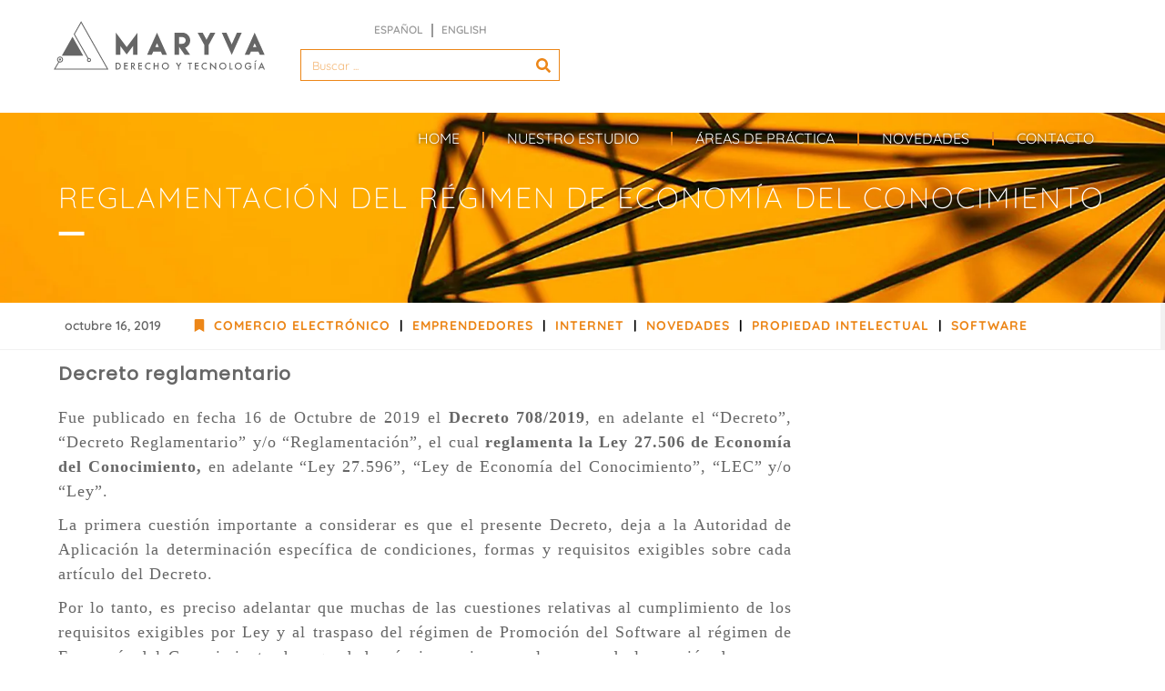

--- FILE ---
content_type: text/css
request_url: https://maryva.com/wp-content/uploads/elementor/css/post-3067.css?ver=1765337178
body_size: 1945
content:
.elementor-3067 .elementor-element.elementor-element-6eed150{--display:flex;--flex-direction:row;--container-widget-width:calc( ( 1 - var( --container-widget-flex-grow ) ) * 100% );--container-widget-height:100%;--container-widget-flex-grow:1;--container-widget-align-self:stretch;--flex-wrap-mobile:wrap;--justify-content:space-between;--align-items:flex-start;--gap:0px 0px;--row-gap:0px;--column-gap:0px;--padding-top:20px;--padding-bottom:20px;--padding-left:20px;--padding-right:20px;}.elementor-3067 .elementor-element.elementor-element-04d2cbb{--display:flex;--flex-direction:column;--container-widget-width:100%;--container-widget-height:initial;--container-widget-flex-grow:0;--container-widget-align-self:initial;--flex-wrap-mobile:wrap;}.elementor-3067 .elementor-element.elementor-element-04d2cbb.e-con{--flex-grow:0;--flex-shrink:0;}.elementor-widget-theme-site-logo .widget-image-caption{font-family:var( --e-global-typography-text-font-family ), Sans-serif;font-weight:var( --e-global-typography-text-font-weight );}.elementor-3067 .elementor-element.elementor-element-700c0f0{text-align:center;}.elementor-3067 .elementor-element.elementor-element-700c0f0 img{width:100%;max-width:240px;}.elementor-3067 .elementor-element.elementor-element-b52e9fb{--display:flex;--flex-direction:column;--container-widget-width:calc( ( 1 - var( --container-widget-flex-grow ) ) * 100% );--container-widget-height:initial;--container-widget-flex-grow:0;--container-widget-align-self:initial;--flex-wrap-mobile:wrap;--align-items:center;}.elementor-3067 .elementor-element.elementor-element-b52e9fb.e-con{--flex-grow:0;--flex-shrink:0;}.elementor-widget-nav-menu .elementor-nav-menu .elementor-item{font-family:var( --e-global-typography-primary-font-family ), Sans-serif;font-weight:var( --e-global-typography-primary-font-weight );}.elementor-widget-nav-menu .elementor-nav-menu--dropdown .elementor-item, .elementor-widget-nav-menu .elementor-nav-menu--dropdown  .elementor-sub-item{font-family:var( --e-global-typography-accent-font-family ), Sans-serif;font-weight:var( --e-global-typography-accent-font-weight );}.elementor-3067 .elementor-element.elementor-element-b4ff47d > .elementor-widget-container{margin:0px 0px 8px 0px;padding:0px 0px 0px 0px;}.elementor-3067 .elementor-element.elementor-element-b4ff47d.elementor-element{--align-self:center;}.elementor-3067 .elementor-element.elementor-element-b4ff47d .elementor-nav-menu .elementor-item{font-family:"Quicksand", Sans-serif;font-size:12px;font-weight:600;text-transform:uppercase;}.elementor-3067 .elementor-element.elementor-element-b4ff47d .elementor-nav-menu--main .elementor-item{color:#999999;fill:#999999;padding-left:2px;padding-right:2px;padding-top:3px;padding-bottom:3px;}.elementor-3067 .elementor-element.elementor-element-b4ff47d .elementor-nav-menu--main .elementor-item:hover,
					.elementor-3067 .elementor-element.elementor-element-b4ff47d .elementor-nav-menu--main .elementor-item.elementor-item-active,
					.elementor-3067 .elementor-element.elementor-element-b4ff47d .elementor-nav-menu--main .elementor-item.highlighted,
					.elementor-3067 .elementor-element.elementor-element-b4ff47d .elementor-nav-menu--main .elementor-item:focus{color:#666666;fill:#666666;}.elementor-3067 .elementor-element.elementor-element-b4ff47d .elementor-nav-menu--main .elementor-item.elementor-item-active{color:#666666;}.elementor-3067 .elementor-element.elementor-element-b4ff47d{--e-nav-menu-divider-content:"";--e-nav-menu-divider-style:solid;--e-nav-menu-divider-width:2px;--e-nav-menu-divider-height:15px;--e-nav-menu-divider-color:#999999;--e-nav-menu-horizontal-menu-item-margin:calc( 14px / 2 );}.elementor-3067 .elementor-element.elementor-element-b4ff47d .elementor-nav-menu--main:not(.elementor-nav-menu--layout-horizontal) .elementor-nav-menu > li:not(:last-child){margin-bottom:14px;}.elementor-3067 .elementor-element.elementor-element-b4ff47d .elementor-nav-menu--dropdown a, .elementor-3067 .elementor-element.elementor-element-b4ff47d .elementor-menu-toggle{color:#666666;fill:#666666;}.elementor-3067 .elementor-element.elementor-element-b4ff47d .elementor-nav-menu--dropdown a:hover,
					.elementor-3067 .elementor-element.elementor-element-b4ff47d .elementor-nav-menu--dropdown a:focus,
					.elementor-3067 .elementor-element.elementor-element-b4ff47d .elementor-nav-menu--dropdown a.elementor-item-active,
					.elementor-3067 .elementor-element.elementor-element-b4ff47d .elementor-nav-menu--dropdown a.highlighted,
					.elementor-3067 .elementor-element.elementor-element-b4ff47d .elementor-menu-toggle:hover,
					.elementor-3067 .elementor-element.elementor-element-b4ff47d .elementor-menu-toggle:focus{color:#4C4C4C;}.elementor-3067 .elementor-element.elementor-element-b4ff47d .elementor-nav-menu--dropdown a.elementor-item-active{color:#424242;}.elementor-widget-search-form input[type="search"].elementor-search-form__input{font-family:var( --e-global-typography-text-font-family ), Sans-serif;font-weight:var( --e-global-typography-text-font-weight );}.elementor-widget-search-form .elementor-search-form__submit{font-family:var( --e-global-typography-text-font-family ), Sans-serif;font-weight:var( --e-global-typography-text-font-weight );}.elementor-3067 .elementor-element.elementor-element-fae2215 .elementor-search-form__container{min-height:35px;}.elementor-3067 .elementor-element.elementor-element-fae2215 .elementor-search-form__submit{min-width:35px;--e-search-form-submit-text-color:#EC8618;background-color:#02010100;}body:not(.rtl) .elementor-3067 .elementor-element.elementor-element-fae2215 .elementor-search-form__icon{padding-left:calc(35px / 3);}body.rtl .elementor-3067 .elementor-element.elementor-element-fae2215 .elementor-search-form__icon{padding-right:calc(35px / 3);}.elementor-3067 .elementor-element.elementor-element-fae2215 .elementor-search-form__input, .elementor-3067 .elementor-element.elementor-element-fae2215.elementor-search-form--button-type-text .elementor-search-form__submit{padding-left:calc(35px / 3);padding-right:calc(35px / 3);}.elementor-3067 .elementor-element.elementor-element-fae2215 input[type="search"].elementor-search-form__input{font-family:"Quicksand", Sans-serif;font-size:13px;font-weight:400;}.elementor-3067 .elementor-element.elementor-element-fae2215 .elementor-search-form__input,
					.elementor-3067 .elementor-element.elementor-element-fae2215 .elementor-search-form__icon,
					.elementor-3067 .elementor-element.elementor-element-fae2215 .elementor-lightbox .dialog-lightbox-close-button,
					.elementor-3067 .elementor-element.elementor-element-fae2215 .elementor-lightbox .dialog-lightbox-close-button:hover,
					.elementor-3067 .elementor-element.elementor-element-fae2215.elementor-search-form--skin-full_screen input[type="search"].elementor-search-form__input{color:#EC8618;fill:#EC8618;}.elementor-3067 .elementor-element.elementor-element-fae2215:not(.elementor-search-form--skin-full_screen) .elementor-search-form__container{background-color:#FFFFFF00;border-color:#EC8618;border-width:1px 1px 1px 1px;}.elementor-3067 .elementor-element.elementor-element-fae2215.elementor-search-form--skin-full_screen input[type="search"].elementor-search-form__input{background-color:#FFFFFF00;border-color:#EC8618;border-width:1px 1px 1px 1px;}.elementor-3067 .elementor-element.elementor-element-fae2215:not(.elementor-search-form--skin-full_screen) .elementor-search-form--focus .elementor-search-form__input,
					.elementor-3067 .elementor-element.elementor-element-fae2215 .elementor-search-form--focus .elementor-search-form__icon,
					.elementor-3067 .elementor-element.elementor-element-fae2215 .elementor-lightbox .dialog-lightbox-close-button:hover,
					.elementor-3067 .elementor-element.elementor-element-fae2215.elementor-search-form--skin-full_screen input[type="search"].elementor-search-form__input:focus{color:#666666;fill:#666666;}.elementor-3067 .elementor-element.elementor-element-17973e2{--display:flex;--align-items:flex-end;--container-widget-width:calc( ( 1 - var( --container-widget-flex-grow ) ) * 100% );--gap:0px 0px;--row-gap:0px;--column-gap:0px;--padding-top:30px;--padding-bottom:30px;--padding-left:30px;--padding-right:60px;}.elementor-3067 .elementor-element.elementor-element-e027692{--display:flex;--flex-direction:row-reverse;--container-widget-width:calc( ( 1 - var( --container-widget-flex-grow ) ) * 100% );--container-widget-height:100%;--container-widget-flex-grow:1;--container-widget-align-self:stretch;--flex-wrap-mobile:wrap-reverse;--align-items:flex-end;}.elementor-3067 .elementor-element.elementor-element-e027692.e-con{--flex-grow:0;--flex-shrink:0;}.elementor-3067 .elementor-element.elementor-element-6be1e55 > .elementor-widget-container{margin:0px 0px 0px 0px;padding:0px 0px 0px 0px;}.elementor-3067 .elementor-element.elementor-element-6be1e55.elementor-element{--align-self:center;}.elementor-3067 .elementor-element.elementor-element-6be1e55 .elementor-nav-menu .elementor-item{font-family:"Quicksand", Sans-serif;font-size:16px;font-weight:400;text-transform:uppercase;}.elementor-3067 .elementor-element.elementor-element-6be1e55 .elementor-nav-menu--main .elementor-item{color:#FFFFFF;fill:#FFFFFF;padding-left:18px;padding-right:18px;padding-top:3px;padding-bottom:3px;}.elementor-3067 .elementor-element.elementor-element-6be1e55 .elementor-nav-menu--main .elementor-item:hover,
					.elementor-3067 .elementor-element.elementor-element-6be1e55 .elementor-nav-menu--main .elementor-item.elementor-item-active,
					.elementor-3067 .elementor-element.elementor-element-6be1e55 .elementor-nav-menu--main .elementor-item.highlighted,
					.elementor-3067 .elementor-element.elementor-element-6be1e55 .elementor-nav-menu--main .elementor-item:focus{color:#FFFFFF;fill:#FFFFFF;}.elementor-3067 .elementor-element.elementor-element-6be1e55 .elementor-nav-menu--main .elementor-item.elementor-item-active{color:#FFFFFF;}.elementor-3067 .elementor-element.elementor-element-6be1e55{--e-nav-menu-divider-content:"";--e-nav-menu-divider-style:solid;--e-nav-menu-divider-width:2px;--e-nav-menu-divider-height:15px;--e-nav-menu-divider-color:#EC8618;--e-nav-menu-horizontal-menu-item-margin:calc( 14px / 2 );}.elementor-3067 .elementor-element.elementor-element-6be1e55 .elementor-nav-menu--main:not(.elementor-nav-menu--layout-horizontal) .elementor-nav-menu > li:not(:last-child){margin-bottom:14px;}.elementor-3067 .elementor-element.elementor-element-6be1e55 .elementor-nav-menu--dropdown a, .elementor-3067 .elementor-element.elementor-element-6be1e55 .elementor-menu-toggle{color:#FFFFFF;fill:#FFFFFF;}.elementor-3067 .elementor-element.elementor-element-6be1e55 .elementor-nav-menu--dropdown{background-color:#FFFFFF00;border-style:solid;border-width:2px 0px 0px 0px;border-color:#FFFFFF;}.elementor-3067 .elementor-element.elementor-element-6be1e55 .elementor-nav-menu--dropdown a:hover,
					.elementor-3067 .elementor-element.elementor-element-6be1e55 .elementor-nav-menu--dropdown a:focus,
					.elementor-3067 .elementor-element.elementor-element-6be1e55 .elementor-nav-menu--dropdown a.elementor-item-active,
					.elementor-3067 .elementor-element.elementor-element-6be1e55 .elementor-nav-menu--dropdown a.highlighted,
					.elementor-3067 .elementor-element.elementor-element-6be1e55 .elementor-menu-toggle:hover,
					.elementor-3067 .elementor-element.elementor-element-6be1e55 .elementor-menu-toggle:focus{color:#FFFFFF;}.elementor-3067 .elementor-element.elementor-element-6be1e55 .elementor-nav-menu--dropdown a:hover,
					.elementor-3067 .elementor-element.elementor-element-6be1e55 .elementor-nav-menu--dropdown a:focus,
					.elementor-3067 .elementor-element.elementor-element-6be1e55 .elementor-nav-menu--dropdown a.elementor-item-active,
					.elementor-3067 .elementor-element.elementor-element-6be1e55 .elementor-nav-menu--dropdown a.highlighted{background-color:#02010100;}.elementor-3067 .elementor-element.elementor-element-6be1e55 .elementor-nav-menu--dropdown a.elementor-item-active{color:#FFFFFF;}.elementor-3067 .elementor-element.elementor-element-6be1e55 .elementor-nav-menu--dropdown .elementor-item, .elementor-3067 .elementor-element.elementor-element-6be1e55 .elementor-nav-menu--dropdown  .elementor-sub-item{font-family:"Quicksand", Sans-serif;font-size:16px;font-weight:400;}.elementor-3067 .elementor-element.elementor-element-6be1e55 .elementor-nav-menu--dropdown a{padding-left:10px;padding-right:10px;padding-top:5px;padding-bottom:5px;}.elementor-3067 .elementor-element.elementor-element-6be1e55 .elementor-nav-menu--main > .elementor-nav-menu > li > .elementor-nav-menu--dropdown, .elementor-3067 .elementor-element.elementor-element-6be1e55 .elementor-nav-menu__container.elementor-nav-menu--dropdown{margin-top:7px !important;}.elementor-3067 .elementor-element.elementor-element-bef84e5{--display:flex;--flex-direction:column;--container-widget-width:100%;--container-widget-height:initial;--container-widget-flex-grow:0;--container-widget-align-self:initial;--flex-wrap-mobile:wrap;}.elementor-3067 .elementor-element.elementor-element-56f5b26{text-align:center;}.elementor-3067 .elementor-element.elementor-element-56f5b26 img{width:100%;max-width:240px;}.elementor-3067 .elementor-element.elementor-element-c14e7a5{--display:flex;--flex-direction:row;--container-widget-width:initial;--container-widget-height:100%;--container-widget-flex-grow:1;--container-widget-align-self:stretch;--flex-wrap-mobile:wrap;--gap:0px 0px;--row-gap:0px;--column-gap:0px;}.elementor-3067 .elementor-element.elementor-element-da869b5{--display:flex;--flex-direction:column;--container-widget-width:100%;--container-widget-height:initial;--container-widget-flex-grow:0;--container-widget-align-self:initial;--flex-wrap-mobile:wrap;}.elementor-3067 .elementor-element.elementor-element-da869b5.e-con{--flex-grow:0;--flex-shrink:0;}.elementor-3067 .elementor-element.elementor-element-6aad801 .elementor-menu-toggle{margin-right:auto;background-color:#FFFFFF;}.elementor-3067 .elementor-element.elementor-element-6aad801 .elementor-nav-menu .elementor-item{font-family:"Quicksand", Sans-serif;font-weight:600;}.elementor-3067 .elementor-element.elementor-element-6aad801 .elementor-nav-menu--main .elementor-item{color:#666666;fill:#666666;}.elementor-3067 .elementor-element.elementor-element-6aad801 .elementor-nav-menu--main .elementor-item:hover,
					.elementor-3067 .elementor-element.elementor-element-6aad801 .elementor-nav-menu--main .elementor-item.elementor-item-active,
					.elementor-3067 .elementor-element.elementor-element-6aad801 .elementor-nav-menu--main .elementor-item.highlighted,
					.elementor-3067 .elementor-element.elementor-element-6aad801 .elementor-nav-menu--main .elementor-item:focus{color:#EC8618;fill:#EC8618;}.elementor-3067 .elementor-element.elementor-element-6aad801 .elementor-nav-menu--main .elementor-item.elementor-item-active{color:#EC8618;}.elementor-3067 .elementor-element.elementor-element-6aad801 .elementor-nav-menu--dropdown a, .elementor-3067 .elementor-element.elementor-element-6aad801 .elementor-menu-toggle{color:#666666;fill:#666666;}.elementor-3067 .elementor-element.elementor-element-6aad801 .elementor-nav-menu--dropdown{background-color:#F2F0EC;border-style:solid;border-color:#F2F0EC;}.elementor-3067 .elementor-element.elementor-element-6aad801 .elementor-nav-menu--dropdown a:hover,
					.elementor-3067 .elementor-element.elementor-element-6aad801 .elementor-nav-menu--dropdown a:focus,
					.elementor-3067 .elementor-element.elementor-element-6aad801 .elementor-nav-menu--dropdown a.elementor-item-active,
					.elementor-3067 .elementor-element.elementor-element-6aad801 .elementor-nav-menu--dropdown a.highlighted,
					.elementor-3067 .elementor-element.elementor-element-6aad801 .elementor-menu-toggle:hover,
					.elementor-3067 .elementor-element.elementor-element-6aad801 .elementor-menu-toggle:focus{color:#EC8618;}.elementor-3067 .elementor-element.elementor-element-6aad801 .elementor-nav-menu--dropdown a:hover,
					.elementor-3067 .elementor-element.elementor-element-6aad801 .elementor-nav-menu--dropdown a:focus,
					.elementor-3067 .elementor-element.elementor-element-6aad801 .elementor-nav-menu--dropdown a.elementor-item-active,
					.elementor-3067 .elementor-element.elementor-element-6aad801 .elementor-nav-menu--dropdown a.highlighted{background-color:#F2F0EC;}.elementor-3067 .elementor-element.elementor-element-6aad801 .elementor-nav-menu--dropdown a.elementor-item-active{color:#EC8618;}.elementor-3067 .elementor-element.elementor-element-6aad801 .elementor-nav-menu--dropdown .elementor-item, .elementor-3067 .elementor-element.elementor-element-6aad801 .elementor-nav-menu--dropdown  .elementor-sub-item{font-family:"Quicksand", Sans-serif;font-weight:500;text-transform:uppercase;}.elementor-3067 .elementor-element.elementor-element-6aad801 div.elementor-menu-toggle{color:#666666;}.elementor-3067 .elementor-element.elementor-element-6aad801 div.elementor-menu-toggle svg{fill:#666666;}.elementor-3067 .elementor-element.elementor-element-f93273c{--display:flex;--flex-direction:column;--container-widget-width:calc( ( 1 - var( --container-widget-flex-grow ) ) * 100% );--container-widget-height:initial;--container-widget-flex-grow:0;--container-widget-align-self:initial;--flex-wrap-mobile:wrap;--align-items:flex-start;}.elementor-3067 .elementor-element.elementor-element-f93273c.e-con{--flex-grow:0;--flex-shrink:0;}.elementor-3067 .elementor-element.elementor-element-4290c8b .elementor-search-form__container{min-height:35px;}.elementor-3067 .elementor-element.elementor-element-4290c8b .elementor-search-form__submit{min-width:35px;--e-search-form-submit-text-color:#666666;background-color:#02010100;}body:not(.rtl) .elementor-3067 .elementor-element.elementor-element-4290c8b .elementor-search-form__icon{padding-left:calc(35px / 3);}body.rtl .elementor-3067 .elementor-element.elementor-element-4290c8b .elementor-search-form__icon{padding-right:calc(35px / 3);}.elementor-3067 .elementor-element.elementor-element-4290c8b .elementor-search-form__input, .elementor-3067 .elementor-element.elementor-element-4290c8b.elementor-search-form--button-type-text .elementor-search-form__submit{padding-left:calc(35px / 3);padding-right:calc(35px / 3);}.elementor-3067 .elementor-element.elementor-element-4290c8b input[type="search"].elementor-search-form__input{font-family:"Quicksand", Sans-serif;font-size:13px;font-weight:400;}.elementor-3067 .elementor-element.elementor-element-4290c8b .elementor-search-form__input,
					.elementor-3067 .elementor-element.elementor-element-4290c8b .elementor-search-form__icon,
					.elementor-3067 .elementor-element.elementor-element-4290c8b .elementor-lightbox .dialog-lightbox-close-button,
					.elementor-3067 .elementor-element.elementor-element-4290c8b .elementor-lightbox .dialog-lightbox-close-button:hover,
					.elementor-3067 .elementor-element.elementor-element-4290c8b.elementor-search-form--skin-full_screen input[type="search"].elementor-search-form__input{color:#666666;fill:#666666;}.elementor-3067 .elementor-element.elementor-element-4290c8b:not(.elementor-search-form--skin-full_screen) .elementor-search-form__container{background-color:#FFFFFF00;border-color:#666666;border-width:1px 1px 1px 1px;}.elementor-3067 .elementor-element.elementor-element-4290c8b.elementor-search-form--skin-full_screen input[type="search"].elementor-search-form__input{background-color:#FFFFFF00;border-color:#666666;border-width:1px 1px 1px 1px;}.elementor-3067 .elementor-element.elementor-element-4290c8b:not(.elementor-search-form--skin-full_screen) .elementor-search-form--focus .elementor-search-form__input,
					.elementor-3067 .elementor-element.elementor-element-4290c8b .elementor-search-form--focus .elementor-search-form__icon,
					.elementor-3067 .elementor-element.elementor-element-4290c8b .elementor-lightbox .dialog-lightbox-close-button:hover,
					.elementor-3067 .elementor-element.elementor-element-4290c8b.elementor-search-form--skin-full_screen input[type="search"].elementor-search-form__input:focus{color:#666666;fill:#666666;}.elementor-theme-builder-content-area{height:400px;}.elementor-location-header:before, .elementor-location-footer:before{content:"";display:table;clear:both;}@media(max-width:767px){.elementor-3067 .elementor-element.elementor-element-bef84e5{--padding-top:5px;--padding-bottom:5px;--padding-left:5px;--padding-right:30px;}.elementor-3067 .elementor-element.elementor-element-56f5b26 > .elementor-widget-container{padding:5px 0px 0px 0px;}.elementor-3067 .elementor-element.elementor-element-56f5b26{text-align:center;}.elementor-3067 .elementor-element.elementor-element-56f5b26 img{max-width:240px;}.elementor-3067 .elementor-element.elementor-element-c14e7a5{--width:100vw;--justify-content:flex-start;--align-items:center;--container-widget-width:calc( ( 1 - var( --container-widget-flex-grow ) ) * 100% );--padding-top:10px;--padding-bottom:10px;--padding-left:15px;--padding-right:20px;}.elementor-3067 .elementor-element.elementor-element-da869b5{--width:30%;--align-items:flex-start;--container-widget-width:calc( ( 1 - var( --container-widget-flex-grow ) ) * 100% );}.elementor-3067 .elementor-element.elementor-element-6aad801 > .elementor-widget-container{margin:0px 0px 0px 0px;padding:0px 0px 0px 0px;}.elementor-3067 .elementor-element.elementor-element-6aad801.elementor-element{--align-self:stretch;}.elementor-3067 .elementor-element.elementor-element-6aad801 .elementor-nav-menu--main .elementor-item{padding-left:0px;padding-right:0px;}.elementor-3067 .elementor-element.elementor-element-6aad801 .elementor-nav-menu--dropdown .elementor-item, .elementor-3067 .elementor-element.elementor-element-6aad801 .elementor-nav-menu--dropdown  .elementor-sub-item{font-size:22px;}.elementor-3067 .elementor-element.elementor-element-6aad801 .elementor-nav-menu--dropdown{border-width:10px 10px 10px 10px;}.elementor-3067 .elementor-element.elementor-element-6aad801 .elementor-nav-menu--dropdown a{padding-left:0px;padding-right:0px;padding-top:15px;padding-bottom:15px;}.elementor-3067 .elementor-element.elementor-element-6aad801 .elementor-nav-menu--main > .elementor-nav-menu > li > .elementor-nav-menu--dropdown, .elementor-3067 .elementor-element.elementor-element-6aad801 .elementor-nav-menu__container.elementor-nav-menu--dropdown{margin-top:10px !important;}.elementor-3067 .elementor-element.elementor-element-6aad801{--nav-menu-icon-size:25px;}.elementor-3067 .elementor-element.elementor-element-f93273c{--width:70%;--align-items:flex-end;--container-widget-width:calc( ( 1 - var( --container-widget-flex-grow ) ) * 100% );}.elementor-3067 .elementor-element.elementor-element-4290c8b input[type="search"].elementor-search-form__input{font-size:16px;}}@media(min-width:768px){.elementor-3067 .elementor-element.elementor-element-6eed150{--width:100%;}.elementor-3067 .elementor-element.elementor-element-04d2cbb{--width:25%;}.elementor-3067 .elementor-element.elementor-element-b52e9fb{--width:23%;}.elementor-3067 .elementor-element.elementor-element-e027692{--width:100%;}.elementor-3067 .elementor-element.elementor-element-da869b5{--width:50%;}.elementor-3067 .elementor-element.elementor-element-f93273c{--width:50%;}}/* Start custom CSS for nav-menu, class: .elementor-element-6be1e55 */.menu-superpuesto{text-shadow: 0px 0px 4px rgba(0,0,0,0.8);}


.elementor-3067 .elementor-element.elementor-element-6be1e55 .elementor-nav-menu--main .elementor-item.elementor-item-active{font-weight:bold;}

.elementor-3067 .elementor-element.elementor-element-6be1e55 .elementor-nav-menu--main .elementor-item:hover{font-weight:bold;}

.menu-superpuesto .elementor-nav-menu--dropdown {
  width: 90% !important ;
}


.menu-superpuesto .elementor-nav-menu--dropdown .elementor-sub-item {text-shadow: 0px 0px 4px rgba(0,0,0,0.8);
}

.menu-superpuesto .elementor-nav-menu--dropdown .elementor-sub-item:hover {text-shadow: 0px 0px 4px rgba(0,0,0,0.8);font-weight:bold !important;
}/* End custom CSS */
/* Start custom CSS for nav-menu, class: .elementor-element-6aad801 */.elementor-item.elementor-item-active{font-weight:bold;}

.elementor-item:hover{font-weight:bold;}/* End custom CSS */
/* Start custom CSS for search-form, class: .elementor-element-4290c8b */#elementor-search-form-4290c8b {max-width:150px !important; }/* End custom CSS */

--- FILE ---
content_type: text/css
request_url: https://maryva.com/wp-content/uploads/elementor/css/post-3333.css?ver=1765340344
body_size: 1246
content:
.elementor-3333 .elementor-element.elementor-element-f98ded3{--display:flex;--flex-direction:row;--container-widget-width:calc( ( 1 - var( --container-widget-flex-grow ) ) * 100% );--container-widget-height:100%;--container-widget-flex-grow:1;--container-widget-align-self:stretch;--flex-wrap-mobile:wrap;--align-items:center;--gap:0px 0px;--row-gap:0px;--column-gap:0px;border-style:solid;--border-style:solid;border-width:0px 0px 0px 0px;--border-top-width:0px;--border-right-width:0px;--border-bottom-width:0px;--border-left-width:0px;border-color:#EC8618;--border-color:#EC8618;--padding-top:3%;--padding-bottom:3%;--padding-left:10%;--padding-right:10%;}.elementor-3333 .elementor-element.elementor-element-f98ded3:not(.elementor-motion-effects-element-type-background), .elementor-3333 .elementor-element.elementor-element-f98ded3 > .elementor-motion-effects-container > .elementor-motion-effects-layer{background-image:url("https://maryva.com/wp-content/uploads/FONDO-FOOTER.png");background-position:center center;background-repeat:no-repeat;background-size:cover;}.elementor-3333 .elementor-element.elementor-element-96780f6{--display:flex;--flex-direction:column;--container-widget-width:100%;--container-widget-height:initial;--container-widget-flex-grow:0;--container-widget-align-self:initial;--flex-wrap-mobile:wrap;}.elementor-3333 .elementor-element.elementor-element-fb91512 .elementor-icon-wrapper{text-align:center;}.elementor-3333 .elementor-element.elementor-element-fb91512 .elementor-icon{font-size:210px;}.elementor-3333 .elementor-element.elementor-element-fb91512 .elementor-icon svg{height:210px;}.elementor-3333 .elementor-element.elementor-element-95bfb7f{--display:flex;--flex-direction:column;--container-widget-width:100%;--container-widget-height:initial;--container-widget-flex-grow:0;--container-widget-align-self:initial;--flex-wrap-mobile:wrap;}.elementor-widget-heading .elementor-heading-title{font-family:var( --e-global-typography-primary-font-family ), Sans-serif;font-weight:var( --e-global-typography-primary-font-weight );}.elementor-3333 .elementor-element.elementor-element-c86cac9 > .elementor-widget-container{padding:0px 0px 20px 0px;}.elementor-3333 .elementor-element.elementor-element-c86cac9 .elementor-heading-title{font-family:"Quicksand", Sans-serif;font-size:22px;font-weight:700;letter-spacing:1px;color:#EC8618;}.elementor-widget-text-editor{font-family:var( --e-global-typography-text-font-family ), Sans-serif;font-weight:var( --e-global-typography-text-font-weight );}.elementor-3333 .elementor-element.elementor-element-992ef5d{font-family:"Quicksand", Sans-serif;font-weight:400;line-height:1.5em;letter-spacing:1px;}.elementor-3333 .elementor-element.elementor-element-2e27205{--display:flex;--flex-direction:column;--container-widget-width:100%;--container-widget-height:initial;--container-widget-flex-grow:0;--container-widget-align-self:initial;--flex-wrap-mobile:wrap;}.elementor-3333 .elementor-element.elementor-element-22034f3{--display:flex;--flex-direction:column;--container-widget-width:100%;--container-widget-height:initial;--container-widget-flex-grow:0;--container-widget-align-self:initial;--flex-wrap-mobile:wrap;}.elementor-widget-form .elementor-field-group > label{font-family:var( --e-global-typography-text-font-family ), Sans-serif;font-weight:var( --e-global-typography-text-font-weight );}.elementor-widget-form .elementor-field-type-html{font-family:var( --e-global-typography-text-font-family ), Sans-serif;font-weight:var( --e-global-typography-text-font-weight );}.elementor-widget-form .elementor-field-group .elementor-field, .elementor-widget-form .elementor-field-subgroup label{font-family:var( --e-global-typography-text-font-family ), Sans-serif;font-weight:var( --e-global-typography-text-font-weight );}.elementor-widget-form .elementor-button{font-family:var( --e-global-typography-accent-font-family ), Sans-serif;font-weight:var( --e-global-typography-accent-font-weight );}.elementor-widget-form .elementor-message{font-family:var( --e-global-typography-text-font-family ), Sans-serif;font-weight:var( --e-global-typography-text-font-weight );}.elementor-widget-form .e-form__indicators__indicator, .elementor-widget-form .e-form__indicators__indicator__label{font-family:var( --e-global-typography-accent-font-family ), Sans-serif;font-weight:var( --e-global-typography-accent-font-weight );}.elementor-widget-form .e-form__indicators__indicator__progress__meter{font-family:var( --e-global-typography-accent-font-family ), Sans-serif;font-weight:var( --e-global-typography-accent-font-weight );}.elementor-3333 .elementor-element.elementor-element-61a83a7 .elementor-field-group{padding-right:calc( 10px/2 );padding-left:calc( 10px/2 );margin-bottom:10px;}.elementor-3333 .elementor-element.elementor-element-61a83a7 .elementor-form-fields-wrapper{margin-left:calc( -10px/2 );margin-right:calc( -10px/2 );margin-bottom:-10px;}.elementor-3333 .elementor-element.elementor-element-61a83a7 .elementor-field-group.recaptcha_v3-bottomleft, .elementor-3333 .elementor-element.elementor-element-61a83a7 .elementor-field-group.recaptcha_v3-bottomright{margin-bottom:0;}body.rtl .elementor-3333 .elementor-element.elementor-element-61a83a7 .elementor-labels-inline .elementor-field-group > label{padding-left:0px;}body:not(.rtl) .elementor-3333 .elementor-element.elementor-element-61a83a7 .elementor-labels-inline .elementor-field-group > label{padding-right:0px;}body .elementor-3333 .elementor-element.elementor-element-61a83a7 .elementor-labels-above .elementor-field-group > label{padding-bottom:0px;}.elementor-3333 .elementor-element.elementor-element-61a83a7 .elementor-field-type-html{padding-bottom:0px;}.elementor-3333 .elementor-element.elementor-element-61a83a7 .elementor-field-group .elementor-field{color:#000000;}.elementor-3333 .elementor-element.elementor-element-61a83a7 .elementor-field-group .elementor-field, .elementor-3333 .elementor-element.elementor-element-61a83a7 .elementor-field-subgroup label{font-family:"Quicksand", Sans-serif;font-weight:500;}.elementor-3333 .elementor-element.elementor-element-61a83a7 .elementor-field-group .elementor-field:not(.elementor-select-wrapper){background-color:#FFFFFF00;border-color:#EC8618;border-radius:0px 0px 0px 0px;}.elementor-3333 .elementor-element.elementor-element-61a83a7 .elementor-field-group .elementor-select-wrapper select{background-color:#FFFFFF00;border-color:#EC8618;border-radius:0px 0px 0px 0px;}.elementor-3333 .elementor-element.elementor-element-61a83a7 .elementor-field-group .elementor-select-wrapper::before{color:#EC8618;}.elementor-3333 .elementor-element.elementor-element-61a83a7 .elementor-button{font-family:"Quicksand", Sans-serif;font-weight:500;text-transform:uppercase;}.elementor-3333 .elementor-element.elementor-element-61a83a7 .e-form__buttons__wrapper__button-next{background-color:#EC8618;color:#ffffff;}.elementor-3333 .elementor-element.elementor-element-61a83a7 .elementor-button[type="submit"]{background-color:#EC8618;color:#ffffff;}.elementor-3333 .elementor-element.elementor-element-61a83a7 .elementor-button[type="submit"] svg *{fill:#ffffff;}.elementor-3333 .elementor-element.elementor-element-61a83a7 .e-form__buttons__wrapper__button-previous{color:#ffffff;}.elementor-3333 .elementor-element.elementor-element-61a83a7 .e-form__buttons__wrapper__button-next:hover{background-color:#666666;color:#ffffff;}.elementor-3333 .elementor-element.elementor-element-61a83a7 .elementor-button[type="submit"]:hover{background-color:#666666;color:#ffffff;}.elementor-3333 .elementor-element.elementor-element-61a83a7 .elementor-button[type="submit"]:hover svg *{fill:#ffffff;}.elementor-3333 .elementor-element.elementor-element-61a83a7 .e-form__buttons__wrapper__button-previous:hover{color:#ffffff;}.elementor-3333 .elementor-element.elementor-element-61a83a7 .elementor-message{font-family:"Quicksand", Sans-serif;font-size:18px;font-weight:700;}.elementor-3333 .elementor-element.elementor-element-61a83a7 .elementor-message.elementor-message-success{color:#EC8618;}.elementor-3333 .elementor-element.elementor-element-61a83a7 .elementor-message.elementor-message-danger{color:#FF0000;}.elementor-3333 .elementor-element.elementor-element-61a83a7 .elementor-message.elementor-help-inline{color:#FF0000;}.elementor-3333 .elementor-element.elementor-element-61a83a7{--e-form-steps-indicators-spacing:20px;--e-form-steps-indicator-padding:30px;--e-form-steps-indicator-inactive-secondary-color:#ffffff;--e-form-steps-indicator-active-secondary-color:#ffffff;--e-form-steps-indicator-completed-secondary-color:#ffffff;--e-form-steps-divider-width:1px;--e-form-steps-divider-gap:10px;}.elementor-theme-builder-content-area{height:400px;}.elementor-location-header:before, .elementor-location-footer:before{content:"";display:table;clear:both;}@media(max-width:767px){.elementor-3333 .elementor-element.elementor-element-f98ded3{border-width:0px 0px 5px 0px;--border-top-width:0px;--border-right-width:0px;--border-bottom-width:5px;--border-left-width:0px;--padding-top:5%;--padding-bottom:5%;--padding-left:5%;--padding-right:5%;}.elementor-3333 .elementor-element.elementor-element-96780f6{--width:25%;}.elementor-3333 .elementor-element.elementor-element-fb91512 .elementor-icon{font-size:100px;}.elementor-3333 .elementor-element.elementor-element-fb91512 .elementor-icon svg{height:100px;}.elementor-3333 .elementor-element.elementor-element-95bfb7f{--width:75%;--padding-top:0px;--padding-bottom:0px;--padding-left:20px;--padding-right:0px;}.elementor-3333 .elementor-element.elementor-element-992ef5d{font-size:16px;}}@media(min-width:768px){.elementor-3333 .elementor-element.elementor-element-f98ded3{--width:100%;}.elementor-3333 .elementor-element.elementor-element-96780f6{--width:25%;}.elementor-3333 .elementor-element.elementor-element-95bfb7f{--width:25%;}.elementor-3333 .elementor-element.elementor-element-2e27205{--width:25%;}.elementor-3333 .elementor-element.elementor-element-22034f3{--width:25%;}}/* Start custom CSS for text-editor, class: .elementor-element-992ef5d */a{color:#ec8618;}
a:hover{color:#666;}/* End custom CSS */

--- FILE ---
content_type: text/css
request_url: https://maryva.com/wp-content/uploads/elementor/css/post-4577.css?ver=1765342471
body_size: 1310
content:
.elementor-4577 .elementor-element.elementor-element-6a5529e3{--display:flex;--flex-direction:column;--container-widget-width:calc( ( 1 - var( --container-widget-flex-grow ) ) * 100% );--container-widget-height:initial;--container-widget-flex-grow:0;--container-widget-align-self:initial;--flex-wrap-mobile:wrap;--align-items:flex-start;--margin-top:-120px;--margin-bottom:0px;--margin-left:0px;--margin-right:0px;--padding-top:6%;--padding-bottom:4%;--padding-left:5%;--padding-right:5%;}.elementor-4577 .elementor-element.elementor-element-6a5529e3:not(.elementor-motion-effects-element-type-background), .elementor-4577 .elementor-element.elementor-element-6a5529e3 > .elementor-motion-effects-container > .elementor-motion-effects-layer{background-image:url("https://maryva.com/wp-content/uploads/NUESTRO-ESTUDIO-flip-vertical-repeat-2.jpg");background-position:0px -80px;background-repeat:no-repeat;background-size:cover;}.elementor-4577 .elementor-element.elementor-element-550e45aa{--display:flex;--flex-direction:row;--container-widget-width:calc( ( 1 - var( --container-widget-flex-grow ) ) * 100% );--container-widget-height:100%;--container-widget-flex-grow:1;--container-widget-align-self:stretch;--flex-wrap-mobile:wrap;--align-items:flex-start;}.elementor-widget-heading .elementor-heading-title{font-family:var( --e-global-typography-primary-font-family ), Sans-serif;font-weight:var( --e-global-typography-primary-font-weight );}.elementor-4577 .elementor-element.elementor-element-11063768 > .elementor-widget-container{margin:0px 0px 0px 0px;}.elementor-4577 .elementor-element.elementor-element-11063768{text-align:left;}.elementor-4577 .elementor-element.elementor-element-11063768 .elementor-heading-title{font-family:"Quicksand", Sans-serif;font-size:32px;font-weight:300;letter-spacing:2px;color:#FFFFFF;}.elementor-4577 .elementor-element.elementor-element-9064719{--display:flex;--flex-direction:row;--container-widget-width:calc( ( 1 - var( --container-widget-flex-grow ) ) * 100% );--container-widget-height:100%;--container-widget-flex-grow:1;--container-widget-align-self:stretch;--flex-wrap-mobile:wrap;--align-items:flex-start;}.elementor-4577 .elementor-element.elementor-element-67f7b5c5 > .elementor-widget-container{margin:0px 0px 0px 0px;padding:8px 0px 0px 0px;}.elementor-4577 .elementor-element.elementor-element-67f7b5c5 .elementor-icon-wrapper{text-align:center;}.elementor-4577 .elementor-element.elementor-element-67f7b5c5 .elementor-icon{font-size:32px;}.elementor-4577 .elementor-element.elementor-element-67f7b5c5 .elementor-icon svg{height:32px;}.elementor-4577 .elementor-element.elementor-element-9516ac7{--display:flex;--flex-direction:row;--container-widget-width:initial;--container-widget-height:100%;--container-widget-flex-grow:1;--container-widget-align-self:stretch;--flex-wrap-mobile:wrap;--gap:0px 0px;--row-gap:0px;--column-gap:0px;border-style:solid;--border-style:solid;border-width:0px 5px 1px 0px;--border-top-width:0px;--border-right-width:5px;--border-bottom-width:1px;--border-left-width:0px;border-color:#F2F2F2;--border-color:#F2F2F2;--padding-top:1%;--padding-bottom:1%;--padding-left:5%;--padding-right:5%;}.elementor-4577 .elementor-element.elementor-element-b3b7bfb{--display:flex;--flex-direction:column;--container-widget-width:100%;--container-widget-height:initial;--container-widget-flex-grow:0;--container-widget-align-self:initial;--flex-wrap-mobile:wrap;}.elementor-4577 .elementor-element.elementor-element-b3b7bfb.e-con{--flex-grow:0;--flex-shrink:0;}.elementor-widget-post-info .elementor-icon-list-item{font-family:var( --e-global-typography-text-font-family ), Sans-serif;font-weight:var( --e-global-typography-text-font-weight );}.elementor-4577 .elementor-element.elementor-element-9066bc5 .elementor-icon-list-items:not(.elementor-inline-items) .elementor-icon-list-item:not(:last-child){padding-bottom:calc(30px/2);}.elementor-4577 .elementor-element.elementor-element-9066bc5 .elementor-icon-list-items:not(.elementor-inline-items) .elementor-icon-list-item:not(:first-child){margin-top:calc(30px/2);}.elementor-4577 .elementor-element.elementor-element-9066bc5 .elementor-icon-list-items.elementor-inline-items .elementor-icon-list-item{margin-right:calc(30px/2);margin-left:calc(30px/2);}.elementor-4577 .elementor-element.elementor-element-9066bc5 .elementor-icon-list-items.elementor-inline-items{margin-right:calc(-30px/2);margin-left:calc(-30px/2);}body.rtl .elementor-4577 .elementor-element.elementor-element-9066bc5 .elementor-icon-list-items.elementor-inline-items .elementor-icon-list-item:after{left:calc(-30px/2);}body:not(.rtl) .elementor-4577 .elementor-element.elementor-element-9066bc5 .elementor-icon-list-items.elementor-inline-items .elementor-icon-list-item:after{right:calc(-30px/2);}.elementor-4577 .elementor-element.elementor-element-9066bc5 .elementor-icon-list-icon i{color:#EC8618;font-size:14px;}.elementor-4577 .elementor-element.elementor-element-9066bc5 .elementor-icon-list-icon svg{fill:#EC8618;--e-icon-list-icon-size:14px;}.elementor-4577 .elementor-element.elementor-element-9066bc5 .elementor-icon-list-icon{width:14px;}body:not(.rtl) .elementor-4577 .elementor-element.elementor-element-9066bc5 .elementor-icon-list-text{padding-left:7px;}body.rtl .elementor-4577 .elementor-element.elementor-element-9066bc5 .elementor-icon-list-text{padding-right:7px;}.elementor-4577 .elementor-element.elementor-element-9066bc5 .elementor-icon-list-text, .elementor-4577 .elementor-element.elementor-element-9066bc5 .elementor-icon-list-text a{color:#666666;}.elementor-4577 .elementor-element.elementor-element-9066bc5 .elementor-icon-list-item{font-family:"Quicksand", Sans-serif;font-weight:600;}.elementor-4577 .elementor-element.elementor-element-4fb470d{--display:flex;--flex-direction:column;--container-widget-width:100%;--container-widget-height:initial;--container-widget-flex-grow:0;--container-widget-align-self:initial;--flex-wrap-mobile:wrap;}.elementor-4577 .elementor-element.elementor-element-65ef6b8 .elementor-icon-list-icon i{color:#EC8618;font-size:14px;}.elementor-4577 .elementor-element.elementor-element-65ef6b8 .elementor-icon-list-icon svg{fill:#EC8618;--e-icon-list-icon-size:14px;}.elementor-4577 .elementor-element.elementor-element-65ef6b8 .elementor-icon-list-icon{width:14px;}body:not(.rtl) .elementor-4577 .elementor-element.elementor-element-65ef6b8 .elementor-icon-list-text{padding-left:9px;}body.rtl .elementor-4577 .elementor-element.elementor-element-65ef6b8 .elementor-icon-list-text{padding-right:9px;}.elementor-4577 .elementor-element.elementor-element-65ef6b8 .elementor-icon-list-item{font-family:"Quicksand", Sans-serif;font-size:14px;font-weight:700;text-transform:uppercase;letter-spacing:1px;}.elementor-4577 .elementor-element.elementor-element-7d506fe{--display:flex;--flex-direction:row;--container-widget-width:initial;--container-widget-height:100%;--container-widget-flex-grow:1;--container-widget-align-self:stretch;--flex-wrap-mobile:wrap;--gap:0px 0px;--row-gap:0px;--column-gap:0px;--padding-top:1%;--padding-bottom:2%;--padding-left:5%;--padding-right:5%;}.elementor-4577 .elementor-element.elementor-element-9548330{--display:flex;--flex-direction:column;--container-widget-width:100%;--container-widget-height:initial;--container-widget-flex-grow:0;--container-widget-align-self:initial;--flex-wrap-mobile:wrap;}.elementor-widget-theme-post-content{font-family:var( --e-global-typography-text-font-family ), Sans-serif;font-weight:var( --e-global-typography-text-font-weight );}.elementor-4577 .elementor-element.elementor-element-cc60601 > .elementor-widget-container{padding:0px 0px 20px 0px;border-style:none;}.elementor-4577 .elementor-element.elementor-element-cc60601{text-align:justify;color:#666666;font-family:"Quicksand", Sans-serif;font-size:18px;font-weight:400;line-height:1.5em;letter-spacing:1px;}.elementor-widget-divider .elementor-divider__text{font-family:var( --e-global-typography-secondary-font-family ), Sans-serif;font-weight:var( --e-global-typography-secondary-font-weight );}.elementor-4577 .elementor-element.elementor-element-98f2011{--divider-border-style:solid;--divider-color:#EC8618;--divider-border-width:5px;}.elementor-4577 .elementor-element.elementor-element-98f2011 .elementor-divider-separator{width:100%;}.elementor-4577 .elementor-element.elementor-element-98f2011 .elementor-divider{padding-block-start:15px;padding-block-end:15px;}.elementor-4577 .elementor-element.elementor-element-1170a7f{--display:flex;--flex-direction:column;--container-widget-width:100%;--container-widget-height:initial;--container-widget-flex-grow:0;--container-widget-align-self:initial;--flex-wrap-mobile:wrap;}.elementor-4577 .elementor-element.elementor-element-76a6d7b3{--display:flex;--flex-direction:column;--container-widget-width:calc( ( 1 - var( --container-widget-flex-grow ) ) * 100% );--container-widget-height:initial;--container-widget-flex-grow:0;--container-widget-align-self:initial;--flex-wrap-mobile:wrap;--align-items:flex-start;--margin-top:0px;--margin-bottom:-60px;--margin-left:0px;--margin-right:0px;--padding-top:50px;--padding-bottom:50px;--padding-left:50px;--padding-right:50px;}.elementor-4577 .elementor-element.elementor-element-76a6d7b3:not(.elementor-motion-effects-element-type-background), .elementor-4577 .elementor-element.elementor-element-76a6d7b3 > .elementor-motion-effects-container > .elementor-motion-effects-layer{background-image:url("https://maryva.com/wp-content/uploads/NUESTRO-ESTUDIO-mobile-flip-h.jpg");background-position:0px 26px;background-repeat:no-repeat;background-size:cover;}@media(max-width:1024px){.elementor-4577 .elementor-element.elementor-element-6a5529e3:not(.elementor-motion-effects-element-type-background), .elementor-4577 .elementor-element.elementor-element-6a5529e3 > .elementor-motion-effects-container > .elementor-motion-effects-layer{background-position:0px 0px;}.elementor-4577 .elementor-element.elementor-element-76a6d7b3:not(.elementor-motion-effects-element-type-background), .elementor-4577 .elementor-element.elementor-element-76a6d7b3 > .elementor-motion-effects-container > .elementor-motion-effects-layer{background-position:0px 0px;}}@media(max-width:767px){.elementor-4577 .elementor-element.elementor-element-6a5529e3:not(.elementor-motion-effects-element-type-background), .elementor-4577 .elementor-element.elementor-element-6a5529e3 > .elementor-motion-effects-container > .elementor-motion-effects-layer{background-position:0px 0px;}.elementor-4577 .elementor-element.elementor-element-6a5529e3{--margin-top:-45px;--margin-bottom:0px;--margin-left:0px;--margin-right:0px;--padding-top:70px;--padding-bottom:70px;--padding-left:30px;--padding-right:30px;}.elementor-4577 .elementor-element.elementor-element-550e45aa{--width:100%;}.elementor-4577 .elementor-element.elementor-element-11063768{text-align:left;}.elementor-4577 .elementor-element.elementor-element-11063768 .elementor-heading-title{font-size:26px;}.elementor-4577 .elementor-element.elementor-element-9064719{--width:100%;}.elementor-4577 .elementor-element.elementor-element-9516ac7{--padding-top:5%;--padding-bottom:5%;--padding-left:10%;--padding-right:10%;}.elementor-4577 .elementor-element.elementor-element-7d506fe{--padding-top:10%;--padding-bottom:10%;--padding-left:10%;--padding-right:10%;}.elementor-4577 .elementor-element.elementor-element-76a6d7b3:not(.elementor-motion-effects-element-type-background), .elementor-4577 .elementor-element.elementor-element-76a6d7b3 > .elementor-motion-effects-container > .elementor-motion-effects-layer{background-position:0px 0px;}.elementor-4577 .elementor-element.elementor-element-76a6d7b3{--margin-top:0px;--margin-bottom:0px;--margin-left:0px;--margin-right:0px;--padding-top:70px;--padding-bottom:70px;--padding-left:30px;--padding-right:30px;}}@media(min-width:768px){.elementor-4577 .elementor-element.elementor-element-6a5529e3{--width:100%;}.elementor-4577 .elementor-element.elementor-element-550e45aa{--width:100%;}.elementor-4577 .elementor-element.elementor-element-9064719{--width:40%;}.elementor-4577 .elementor-element.elementor-element-b3b7bfb{--width:12.891%;}.elementor-4577 .elementor-element.elementor-element-4fb470d{--width:80%;}.elementor-4577 .elementor-element.elementor-element-9548330{--width:70%;}.elementor-4577 .elementor-element.elementor-element-1170a7f{--width:30%;}.elementor-4577 .elementor-element.elementor-element-76a6d7b3{--width:100%;}}@media(min-width:1025px){.elementor-4577 .elementor-element.elementor-element-6a5529e3:not(.elementor-motion-effects-element-type-background), .elementor-4577 .elementor-element.elementor-element-6a5529e3 > .elementor-motion-effects-container > .elementor-motion-effects-layer{background-attachment:fixed;}.elementor-4577 .elementor-element.elementor-element-76a6d7b3:not(.elementor-motion-effects-element-type-background), .elementor-4577 .elementor-element.elementor-element-76a6d7b3 > .elementor-motion-effects-container > .elementor-motion-effects-layer{background-attachment:fixed;}}/* Start custom CSS for theme-post-content, class: .elementor-element-cc60601 */h3{font-size:20px; font-weight: bolder !important; color:#666;}/* End custom CSS */

--- FILE ---
content_type: image/svg+xml
request_url: https://maryva.com/wp-content/uploads/logo-maryva-4-2-20.svg
body_size: 2180
content:
<?xml version="1.0" encoding="utf-8"?>
<!-- Generator: Adobe Illustrator 23.0.3, SVG Export Plug-In . SVG Version: 6.00 Build 0)  -->
<svg version="1.1" id="Layer_1" xmlns="http://www.w3.org/2000/svg" xmlns:xlink="http://www.w3.org/1999/xlink" x="0px" y="0px"
	 viewBox="0 0 1200 300" style="enable-background:new 0 0 1200 300;" xml:space="preserve">
<style type="text/css">
	.st0{fill:#666666;}
</style>
<g id="XMLID_813_">
	<polygon id="XMLID_819_" class="st0" points="123.4,102.2 65,205.7 181.7,205.7 	"/>
	<path id="XMLID_815_" class="st0" d="M320.9,282.5L170.7,16.1L130.1,88l76,134c-2.1,2.1-3.3,4.9-3.2,8.1c0.1,6.1,5.2,11,11.4,10.9
		c6.1-0.1,11-5.2,10.9-11.4c-0.1-6.1-5.2-11-11.4-10.9c-1.1,0-2.2,0.2-3.2,0.5L136.1,88l34.5-61.2L312,277.3H29.5L49.8,243
		c1.6,0.5,3.3,0.8,5.1,0.8c9.1,0,16.5-7.4,16.5-16.5c0-9.1-7.4-16.5-16.5-16.5c-9.1,0-16.5,7.4-16.5,16.5c0,5.5,2.7,10.3,6.8,13.3
		l-24.8,41.9H320.9z M213.9,224c3.2-0.1,5.9,2.5,6,5.7c0.1,3.3-2.5,6-5.8,6c-3.2,0.1-5.9-2.5-6-5.8
		C208.1,226.8,210.7,224.1,213.9,224z M54.8,216.1c6.2,0,11.3,5,11.3,11.2c0,6.2-5.1,11.3-11.3,11.3c-6.2,0-11.3-5.1-11.3-11.3
		C43.6,221.1,48.6,216.1,54.8,216.1z"/>
	<path id="XMLID_814_" class="st0" d="M54.8,232.9c3.1,0,5.6-2.5,5.6-5.6c0-3.1-2.5-5.6-5.6-5.6c-3.1,0-5.6,2.5-5.6,5.6
		C49.2,230.4,51.7,232.9,54.8,232.9z"/>
</g>
<g id="XMLID_752_">
	<g id="XMLID_769_">
		<path id="XMLID_810_" class="st0" d="M360.1,282.4v-37.7h7.9c3.8,0,6.8,0.4,9,1.1c2.4,0.7,4.5,2,6.4,3.7c3.9,3.5,5.8,8.2,5.8,14
			c0,5.8-2,10.5-6.1,14.1c-2,1.8-4.2,3-6.4,3.7c-2.1,0.7-5,1-8.9,1H360.1z M365.8,277h2.6c2.6,0,4.7-0.3,6.4-0.8
			c1.7-0.6,3.2-1.5,4.6-2.7c2.8-2.6,4.2-5.9,4.2-10c0-4.1-1.4-7.5-4.2-10.1c-2.5-2.3-6.2-3.4-11-3.4h-2.6V277z"/>
		<path id="XMLID_808_" class="st0" d="M427.2,250.1h-15.1v9.1h14.7v5.3h-14.7V277h15.1v5.3h-20.8v-37.7h20.8V250.1z"/>
		<path id="XMLID_805_" class="st0" d="M457.4,266.3l11.7,16.1h-7L451.4,267h-1v15.4h-5.7v-37.7h6.7c5,0,8.6,0.9,10.8,2.8
			c2.4,2.1,3.7,4.8,3.7,8.2c0,2.7-0.8,5-2.3,6.9C462,264.6,459.9,265.8,457.4,266.3z M450.4,262h1.8c5.4,0,8.1-2.1,8.1-6.2
			c0-3.9-2.6-5.8-7.9-5.8h-2V262z"/>
		<path id="XMLID_803_" class="st0" d="M505.6,250.1h-15.1v9.1h14.7v5.3h-14.7V277h15.1v5.3h-20.8v-37.7h20.8V250.1z"/>
		<path id="XMLID_801_" class="st0" d="M550.9,246.7v6.7c-3.3-2.8-6.7-4.1-10.2-4.1c-3.9,0-7.1,1.4-9.8,4.2c-2.7,2.8-4,6.2-4,10.2
			c0,3.9,1.3,7.3,4,10c2.7,2.7,5.9,4.1,9.8,4.1c2,0,3.7-0.3,5.1-1c0.8-0.3,1.6-0.8,2.4-1.3c0.8-0.5,1.7-1.2,2.6-2v6.9
			c-3.3,1.8-6.7,2.8-10.3,2.8c-5.4,0-10-1.9-13.8-5.6c-3.8-3.8-5.7-8.4-5.7-13.7c0-4.8,1.6-9.1,4.8-12.8c3.9-4.6,9-6.9,15.2-6.9
			C544.5,244,547.7,244.9,550.9,246.7z"/>
		<path id="XMLID_799_" class="st0" d="M574.8,259.4H591v-14.7h5.7v37.7H591v-17.6h-16.3v17.6h-5.7v-37.7h5.7V259.4z"/>
		<path id="XMLID_796_" class="st0" d="M613.9,263.4c0-5.3,1.9-9.9,5.8-13.7c3.9-3.8,8.5-5.7,14-5.7c5.4,0,10,1.9,13.8,5.8
			c3.9,3.8,5.8,8.5,5.8,13.8c0,5.4-1.9,10-5.8,13.8c-3.9,3.8-8.6,5.7-14.1,5.7c-4.9,0-9.2-1.7-13.1-5.1
			C616,274.3,613.9,269.4,613.9,263.4z M619.6,263.4c0,4.2,1.4,7.6,4.2,10.3c2.8,2.7,6,4,9.6,4c4,0,7.3-1.4,10-4.1
			c2.7-2.8,4.1-6.1,4.1-10.1c0-4-1.3-7.4-4-10.1c-2.7-2.7-6-4.1-9.9-4.1c-3.9,0-7.2,1.4-9.9,4.1C621,256.1,619.6,259.5,619.6,263.4z
			"/>
		<path id="XMLID_794_" class="st0" d="M703.5,266.1l-12.3-21.4h6.5l8.6,15.1l8.6-15.1h6.5l-12.4,21.4v16.3h-5.7V266.1z"/>
		<path id="XMLID_792_" class="st0" d="M771.7,250.1v32.3H766v-32.3h-8.7v-5.3h23v5.3H771.7z"/>
		<path id="XMLID_790_" class="st0" d="M816.2,250.1h-15.1v9.1h14.7v5.3h-14.7V277h15.1v5.3h-20.8v-37.7h20.8V250.1z"/>
		<path id="XMLID_788_" class="st0" d="M861.5,246.7v6.7c-3.3-2.8-6.7-4.1-10.2-4.1c-3.9,0-7.1,1.4-9.8,4.2c-2.7,2.8-4,6.2-4,10.2
			c0,3.9,1.3,7.3,4,10c2.7,2.7,5.9,4.1,9.8,4.1c2,0,3.7-0.3,5.1-1c0.8-0.3,1.6-0.8,2.4-1.3c0.8-0.5,1.7-1.2,2.6-2v6.9
			c-3.2,1.8-6.7,2.8-10.2,2.8c-5.4,0-10-1.9-13.8-5.6c-3.8-3.8-5.7-8.4-5.7-13.7c0-4.8,1.6-9.1,4.8-12.8c3.9-4.6,9-6.9,15.2-6.9
			C855.1,244,858.4,244.9,861.5,246.7z"/>
		<path id="XMLID_786_" class="st0" d="M878.7,282.4v-40.2l27.5,28.7v-26.2h5.7v40L884.4,256v26.4H878.7z"/>
		<path id="XMLID_783_" class="st0" d="M929.3,263.4c0-5.3,1.9-9.9,5.8-13.7c3.9-3.8,8.5-5.7,14-5.7c5.4,0,10,1.9,13.8,5.8
			c3.9,3.8,5.8,8.5,5.8,13.8c0,5.4-1.9,10-5.8,13.8c-3.9,3.8-8.6,5.7-14.1,5.7c-4.9,0-9.2-1.7-13.1-5.1
			C931.5,274.3,929.3,269.4,929.3,263.4z M935.1,263.4c0,4.2,1.4,7.6,4.2,10.3c2.8,2.7,6,4,9.6,4c4,0,7.3-1.4,10-4.1
			c2.7-2.8,4.1-6.1,4.1-10.1c0-4-1.3-7.4-4-10.1c-2.7-2.7-6-4.1-9.9-4.1c-3.9,0-7.2,1.4-9.9,4.1
			C936.4,256.1,935.1,259.5,935.1,263.4z"/>
		<path id="XMLID_781_" class="st0" d="M991.6,244.7V277h11.1v5.3h-16.8v-37.7H991.6z"/>
		<path id="XMLID_778_" class="st0" d="M1014.6,263.4c0-5.3,1.9-9.9,5.8-13.7c3.9-3.8,8.5-5.7,14-5.7c5.4,0,10,1.9,13.8,5.8
			c3.9,3.8,5.8,8.5,5.8,13.8c0,5.4-1.9,10-5.8,13.8c-3.9,3.8-8.6,5.7-14.1,5.7c-4.9,0-9.2-1.7-13.1-5.1
			C1016.8,274.3,1014.6,269.4,1014.6,263.4z M1020.4,263.4c0,4.2,1.4,7.6,4.2,10.3c2.8,2.7,6,4,9.6,4c4,0,7.3-1.4,10-4.1
			c2.7-2.8,4.1-6.1,4.1-10.1c0-4-1.3-7.4-4-10.1c-2.7-2.7-6-4.1-9.9-4.1c-3.9,0-7.2,1.4-9.9,4.1
			C1021.7,256.1,1020.4,259.5,1020.4,263.4z"/>
		<path id="XMLID_776_" class="st0" d="M1090.6,262.8h15.6v1.2c0,2.8-0.3,5.3-1,7.5c-0.7,2-1.8,3.9-3.3,5.7
			c-3.5,3.9-7.9,5.9-13.3,5.9c-5.3,0-9.8-1.9-13.5-5.7c-3.8-3.8-5.6-8.4-5.6-13.8c0-5.5,1.9-10.1,5.7-13.9c3.8-3.8,8.5-5.7,14-5.7
			c2.9,0,5.7,0.6,8.2,1.8c2.4,1.2,4.9,3.2,7.2,5.9l-4.1,3.9c-3.1-4.1-6.9-6.2-11.3-6.2c-4,0-7.3,1.4-10,4.1c-2.7,2.7-4,6.1-4,10.2
			c0,4.2,1.5,7.7,4.5,10.4c2.8,2.5,5.9,3.8,9.2,3.8c2.8,0,5.3-0.9,7.5-2.8c2.2-1.9,3.5-4.2,3.7-6.8h-9.4V262.8z"/>
		<path id="XMLID_773_" class="st0" d="M1135.3,234.6l-9.4,6.7l-2.7-2.3l7.4-7.8L1135.3,234.6z M1129,244.7v37.7h-5.7v-37.7H1129z"
			/>
		<path id="XMLID_770_" class="st0" d="M1170.2,273.2H1154l-4.2,9.1h-6.1l18.7-40.1l18,40.1h-6.2L1170.2,273.2z M1167.8,267.9
			l-5.6-12.8l-5.9,12.8H1167.8z"/>
	</g>
	<g id="XMLID_753_">
		<path id="XMLID_767_" class="st0" d="M421,159l59.5-79.3v122H456v-48.8l-35,46.8l-35-46.8v48.8h-24.4v-122L421,159z"/>
		<path id="XMLID_764_" class="st0" d="M566.7,184.3l-7.9,17.4h-4.2h-1h-15.7h-5.1L585,85.4l2.6-5.7l2.6,5.8l52.3,116.2h-5.1h-15.7
			h-1.1h-4.2l-7.8-17.5l-0.4-0.8h-41.2L566.7,184.3z M597.2,159l-9.5-21.3L578,159H597.2z"/>
		<path id="XMLID_761_" class="st0" d="M684.3,165.1v-42.7V79.7h24.4H727c11.8,0,21.8,4.2,30.2,12.6c8.4,8.4,12.6,18.4,12.6,30.1
			c0,9.1-2.6,17.2-7.8,24.5c-5.2,7.2-11.8,12.4-19.8,15.4l27.5,39.4h-29.8l-31.2-44.6v44.6h-24.4V165.1z M727,140.7
			c5,0,9.4-1.8,12.9-5.4c3.6-3.6,5.4-7.9,5.4-12.9c0-5-1.8-9.3-5.4-12.9c-3.6-3.6-7.9-5.4-12.9-5.4h-18.2v18.3v18.3H727z"/>
		<path id="XMLID_759_" class="st0" d="M838.4,79.7l21,38.7l21-38.7h27.8L871.6,147v54.7h-24.4V147l-36.5-67.3H838.4z"/>
		<path id="XMLID_757_" class="st0" d="M998.1,201.7l-2.6-5.7L943.4,79.7h4.8h16h1h3.9l28.9,64.2l28.9-64.2h4.2h1h15.8h5.1
			L998.1,201.7z"/>
		<path id="XMLID_754_" class="st0" d="M1103.1,184.3l-7.9,17.4h-4.2h-1h-15.7h-5.1l52.2-116.3l2.6-5.7l2.7,5.8l52.3,116.2h-5.1
			H1158h-1.1h-4.2l-7.8-17.5l-0.4-0.8h-41.2L1103.1,184.3z M1133.6,159l-9.5-21.3l-9.6,21.3H1133.6z"/>
	</g>
</g>
</svg>


--- FILE ---
content_type: image/svg+xml
request_url: https://maryva.com/wp-content/uploads/maryva-logo-vertical-gris.svg
body_size: 2099
content:
<?xml version="1.0" encoding="utf-8"?>
<!-- Generator: Adobe Illustrator 23.0.3, SVG Export Plug-In . SVG Version: 6.00 Build 0)  -->
<svg version="1.1" id="Layer_1" xmlns="http://www.w3.org/2000/svg" xmlns:xlink="http://www.w3.org/1999/xlink" x="0px" y="0px"
	 viewBox="0 0 550 720" style="enable-background:new 0 0 550 720;" xml:space="preserve">
<style type="text/css">
	.st0{fill:#B3B3B3;}
</style>
<g id="XMLID_689_">
	<g>
		<polygon id="XMLID_49_" class="st0" points="193.8,168.4 93.1,346.9 294.5,346.9 		"/>
		<path id="XMLID_45_" class="st0" d="M534.6,479.5L275.4,20l-69.9,124l131.2,231.2c-3.5,3.6-5.7,8.5-5.6,13.9
			c0.2,10.6,9,19,19.6,18.7c10.6-0.2,19-9,18.7-19.6c-0.2-10.6-9-19-19.6-18.7c-1.9,0-3.7,0.4-5.5,0.9L215.8,144l59.6-105.6
			l243.7,432.1H31.9l35-59.1c2.8,0.9,5.7,1.4,8.7,1.4c15.7,0,28.5-12.8,28.5-28.5c0-15.7-12.8-28.4-28.5-28.4
			c-15.7,0-28.5,12.8-28.5,28.4c0,9.4,4.6,17.8,11.7,23l-42.7,72.2H534.6z M350,378.5c5.6-0.1,10.3,4.3,10.4,9.9
			c0.1,5.6-4.3,10.3-9.9,10.4c-5.6,0.1-10.3-4.3-10.4-9.9C340,383.3,344.4,378.6,350,378.5z M75.6,364.8c10.7,0,19.4,8.7,19.4,19.4
			c0,10.7-8.7,19.5-19.4,19.5c-10.7,0-19.4-8.7-19.4-19.5C56.2,373.5,64.9,364.8,75.6,364.8z"/>
		<path id="XMLID_44_" class="st0" d="M75.6,394c5.4,0,9.7-4.3,9.7-9.7c0-5.3-4.3-9.7-9.7-9.7c-5.4,0-9.7,4.3-9.7,9.7
			C65.9,389.6,70.2,394,75.6,394z"/>
	</g>
</g>
<g id="XMLID_435_">
	<g>
		<g id="XMLID_446_">
			<path id="XMLID_487_" class="st0" d="M29.9,698.6v-23.1h4.9c2.3,0,4.2,0.2,5.5,0.7c1.4,0.4,2.8,1.2,3.9,2.3
				c2.4,2.2,3.6,5,3.6,8.6c0,3.6-1.2,6.4-3.7,8.6c-1.2,1.1-2.6,1.9-3.9,2.3c-1.3,0.4-3.1,0.6-5.4,0.6H29.9z M33.4,695.3H35
				c1.6,0,2.9-0.2,3.9-0.5c1-0.4,2-0.9,2.8-1.7c1.7-1.6,2.6-3.6,2.6-6.1c0-2.5-0.8-4.6-2.5-6.2c-1.5-1.4-3.8-2.1-6.8-2.1h-1.6V695.3
				z"/>
			<path id="XMLID_485_" class="st0" d="M71.1,678.8h-9.3v5.6h9v3.3h-9v7.7h9.3v3.3H58.3v-23.1h12.8V678.8z"/>
			<path id="XMLID_482_" class="st0" d="M89.6,688.7l7.2,9.8h-4.3l-6.6-9.5h-0.6v9.5h-3.5v-23.1h4.1c3.1,0,5.3,0.6,6.6,1.7
				c1.5,1.3,2.2,3,2.2,5.1c0,1.6-0.5,3.1-1.4,4.2C92.4,687.7,91.1,688.4,89.6,688.7z M85.3,686.1h1.1c3.3,0,5-1.3,5-3.8
				c0-2.4-1.6-3.5-4.8-3.5h-1.2V686.1z"/>
			<path id="XMLID_480_" class="st0" d="M119.1,678.8h-9.3v5.6h9v3.3h-9v7.7h9.3v3.3h-12.8v-23.1h12.8V678.8z"/>
			<path id="XMLID_478_" class="st0" d="M146.9,676.7v4.1c-2-1.7-4.1-2.5-6.3-2.5c-2.4,0-4.4,0.9-6,2.6c-1.6,1.7-2.5,3.8-2.5,6.2
				c0,2.4,0.8,4.5,2.5,6.1c1.6,1.7,3.6,2.5,6,2.5c1.2,0,2.3-0.2,3.1-0.6c0.5-0.2,1-0.5,1.5-0.8c0.5-0.3,1.1-0.7,1.6-1.2v4.2
				c-2,1.1-4.1,1.7-6.3,1.7c-3.3,0-6.1-1.2-8.5-3.5c-2.3-2.3-3.5-5.1-3.5-8.4c0-3,1-5.6,2.9-7.9c2.4-2.8,5.5-4.2,9.3-4.2
				C143,675,145,675.6,146.9,676.7z"/>
			<path id="XMLID_476_" class="st0" d="M161.6,684.5h10v-9h3.5v23.1h-3.5v-10.8h-10v10.8h-3.5v-23.1h3.5V684.5z"/>
			<path id="XMLID_473_" class="st0" d="M185.5,686.9c0-3.3,1.2-6.1,3.6-8.4c2.4-2.3,5.2-3.5,8.6-3.5c3.3,0,6.1,1.2,8.5,3.5
				c2.4,2.4,3.5,5.2,3.5,8.5c0,3.3-1.2,6.1-3.6,8.5c-2.4,2.3-5.3,3.5-8.6,3.5c-3,0-5.7-1-8-3.1C186.9,693.6,185.5,690.6,185.5,686.9
				z M189.1,687c0,2.6,0.9,4.7,2.6,6.3c1.7,1.6,3.7,2.5,5.9,2.5c2.4,0,4.5-0.8,6.1-2.5c1.7-1.7,2.5-3.8,2.5-6.2
				c0-2.5-0.8-4.5-2.5-6.2c-1.6-1.7-3.7-2.5-6.1-2.5c-2.4,0-4.4,0.8-6.1,2.5C189.9,682.5,189.1,684.5,189.1,687z"/>
			<path id="XMLID_471_" class="st0" d="M240.5,688.6l-7.5-13.1h4l5.3,9.2l5.3-9.2h4l-7.6,13.1v10h-3.5V688.6z"/>
			<path id="XMLID_469_" class="st0" d="M282.3,678.8v19.8h-3.5v-19.8h-5.3v-3.3h14.1v3.3H282.3z"/>
			<path id="XMLID_467_" class="st0" d="M309.6,678.8h-9.3v5.6h9v3.3h-9v7.7h9.3v3.3h-12.8v-23.1h12.8V678.8z"/>
			<path id="XMLID_465_" class="st0" d="M337.4,676.7v4.1c-2-1.7-4.1-2.5-6.3-2.5c-2.4,0-4.4,0.9-6,2.6c-1.6,1.7-2.5,3.8-2.5,6.2
				c0,2.4,0.8,4.5,2.5,6.1c1.6,1.7,3.6,2.5,6,2.5c1.2,0,2.3-0.2,3.1-0.6c0.5-0.2,1-0.5,1.5-0.8c0.5-0.3,1.1-0.7,1.6-1.2v4.2
				c-2,1.1-4.1,1.7-6.3,1.7c-3.3,0-6.1-1.2-8.5-3.5c-2.3-2.3-3.5-5.1-3.5-8.4c0-3,1-5.6,2.9-7.9c2.4-2.8,5.5-4.2,9.3-4.2
				C333.5,675,335.5,675.6,337.4,676.7z"/>
			<path id="XMLID_463_" class="st0" d="M347.9,698.6v-24.7l16.9,17.6v-16.1h3.5V700l-16.9-17.6v16.2H347.9z"/>
			<path id="XMLID_460_" class="st0" d="M379,686.9c0-3.3,1.2-6.1,3.6-8.4c2.4-2.3,5.2-3.5,8.6-3.5c3.3,0,6.1,1.2,8.5,3.5
				c2.4,2.4,3.6,5.2,3.6,8.5c0,3.3-1.2,6.1-3.6,8.5c-2.4,2.3-5.3,3.5-8.6,3.5c-3,0-5.7-1-8-3.1C380.3,693.6,379,690.6,379,686.9z
				 M382.5,687c0,2.6,0.9,4.7,2.6,6.3c1.7,1.6,3.7,2.5,5.9,2.5c2.4,0,4.5-0.8,6.1-2.5c1.7-1.7,2.5-3.8,2.5-6.2
				c0-2.5-0.8-4.5-2.5-6.2c-1.6-1.7-3.7-2.5-6.1-2.5s-4.4,0.8-6.1,2.5C383.4,682.5,382.5,684.5,382.5,687z"/>
			<path id="XMLID_458_" class="st0" d="M417.2,675.5v19.8h6.8v3.3h-10.3v-23.1H417.2z"/>
			<path id="XMLID_455_" class="st0" d="M431.3,686.9c0-3.3,1.2-6.1,3.6-8.4c2.4-2.3,5.2-3.5,8.6-3.5c3.3,0,6.1,1.2,8.5,3.5
				c2.4,2.4,3.5,5.2,3.5,8.5c0,3.3-1.2,6.1-3.6,8.5c-2.4,2.3-5.3,3.5-8.6,3.5c-3,0-5.7-1-8-3.1C432.6,693.6,431.3,690.6,431.3,686.9
				z M434.8,687c0,2.6,0.9,4.7,2.6,6.3c1.7,1.6,3.7,2.5,5.9,2.5c2.4,0,4.5-0.8,6.1-2.5c1.7-1.7,2.5-3.8,2.5-6.2
				c0-2.5-0.8-4.5-2.5-6.2c-1.6-1.7-3.7-2.5-6.1-2.5c-2.4,0-4.4,0.8-6.1,2.5C435.7,682.5,434.8,684.5,434.8,687z"/>
			<path id="XMLID_453_" class="st0" d="M477.9,686.6h9.5v0.8c0,1.7-0.2,3.3-0.6,4.6c-0.4,1.2-1.1,2.4-2,3.5
				c-2.1,2.4-4.9,3.6-8.2,3.6c-3.2,0-6-1.2-8.3-3.5c-2.3-2.3-3.5-5.2-3.5-8.4c0-3.4,1.2-6.2,3.5-8.5c2.4-2.4,5.2-3.5,8.6-3.5
				c1.8,0,3.5,0.4,5.1,1.1c1.5,0.7,3,1.9,4.4,3.6l-2.5,2.4c-1.9-2.5-4.2-3.8-6.9-3.8c-2.4,0-4.5,0.8-6.2,2.5
				c-1.7,1.7-2.5,3.7-2.5,6.2c0,2.6,0.9,4.7,2.8,6.4c1.7,1.5,3.6,2.3,5.6,2.3c1.7,0,3.3-0.6,4.6-1.7c1.4-1.2,2.1-2.6,2.3-4.2h-5.8
				V686.6z"/>
			<path id="XMLID_450_" class="st0" d="M505.3,669.3l-5.7,4.1l-1.7-1.4l4.6-4.8L505.3,669.3z M501.4,675.5v23.1H498v-23.1H501.4z"
				/>
			<path id="XMLID_447_" class="st0" d="M526.7,693h-9.9l-2.6,5.6h-3.8l11.4-24.6l11,24.6h-3.8L526.7,693z M525.3,689.7l-3.4-7.9
				l-3.6,7.9H525.3z"/>
		</g>
		<g id="XMLID_429_">
			<path id="XMLID_444_" class="st0" d="M67.3,622.9l36.5-48.6v74.8h-15v-29.9l-21.5,28.7l-21.5-28.7v29.9h-15v-74.8L67.3,622.9z"/>
			<path id="XMLID_441_" class="st0" d="M156.6,638.4l-4.8,10.7h-2.6h-0.6H139h-3.2l32-71.3l1.6-3.5l1.6,3.5l32.1,71.3h-3.2h-9.7
				h-0.7h-2.5l-4.8-10.7l-0.2-0.5h-25.2L156.6,638.4z M175.3,622.9l-5.8-13.1l-5.9,13.1H175.3z"/>
			<path id="XMLID_438_" class="st0" d="M228.7,626.6v-26.2v-26.2h15h11.2c7.2,0,13.4,2.6,18.5,7.7c5.1,5.1,7.7,11.3,7.7,18.5
				c0,5.6-1.6,10.6-4.8,15c-3.2,4.4-7.2,7.6-12.1,9.4l16.9,24.2h-18.3l-19.1-27.4v27.4h-15V626.6z M254.9,611.7
				c3.1,0,5.7-1.1,7.9-3.3c2.2-2.2,3.3-4.8,3.3-7.9c0-3.1-1.1-5.7-3.3-7.9c-2.2-2.2-4.8-3.3-7.9-3.3h-11.2v11.2v11.2H254.9z"/>
			<path id="XMLID_436_" class="st0" d="M323.2,574.3l12.9,23.7l12.9-23.7h17l-22.5,41.3v33.5h-14.9v-33.5l-22.4-41.3H323.2z"/>
			<path id="XMLID_433_" class="st0" d="M421.2,649.1l-1.6-3.5l-32-71.3h3h9.8h0.6h2.4l17.7,39.4l17.7-39.4h2.6h0.6h9.7h3.2
				L421.2,649.1z"/>
			<path id="XMLID_430_" class="st0" d="M485.6,638.4l-4.8,10.7h-2.5h-0.6H468h-3.2l32-71.3l1.6-3.5l1.6,3.5l32.1,71.3h-3.2h-9.7
				h-0.7h-2.6l-4.8-10.7l-0.2-0.5h-25.2L485.6,638.4z M504.3,622.9l-5.8-13.1l-5.9,13.1H504.3z"/>
		</g>
	</g>
</g>
</svg>
